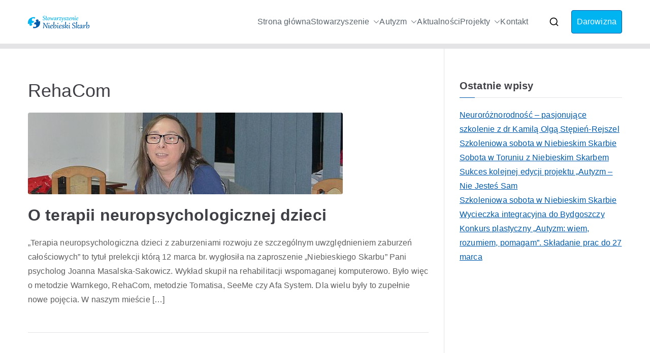

--- FILE ---
content_type: text/html; charset=UTF-8
request_url: https://niebieskiskarb.pl/tag/rehacom/
body_size: 14282
content:

<!doctype html>
		<html lang="pl-PL">
		
	<head>

				<meta charset="UTF-8">
		<meta name="viewport" content="width=device-width, initial-scale=1">
		<link rel="profile" href="http://gmpg.org/xfn/11">
		
		<meta name='robots' content='index, follow, max-image-preview:large, max-snippet:-1, max-video-preview:-1' />

	<!-- This site is optimized with the Yoast SEO plugin v26.8 - https://yoast.com/product/yoast-seo-wordpress/ -->
	<title>RehaCom - Stowarzyszenie Niebieski Skarb - Zaburzenia ze spektrum autyzmu</title>
	<link rel="canonical" href="https://niebieskiskarb.pl/tag/rehacom/" />
	<meta property="og:locale" content="pl_PL" />
	<meta property="og:type" content="article" />
	<meta property="og:title" content="RehaCom - Stowarzyszenie Niebieski Skarb - Zaburzenia ze spektrum autyzmu" />
	<meta property="og:url" content="https://niebieskiskarb.pl/tag/rehacom/" />
	<meta property="og:site_name" content="Stowarzyszenie Niebieski Skarb - Zaburzenia ze spektrum autyzmu" />
	<meta name="twitter:card" content="summary_large_image" />
	<script type="application/ld+json" class="yoast-schema-graph">{"@context":"https://schema.org","@graph":[{"@type":"CollectionPage","@id":"https://niebieskiskarb.pl/tag/rehacom/","url":"https://niebieskiskarb.pl/tag/rehacom/","name":"RehaCom - Stowarzyszenie Niebieski Skarb - Zaburzenia ze spektrum autyzmu","isPartOf":{"@id":"https://niebieskiskarb.pl/#website"},"primaryImageOfPage":{"@id":"https://niebieskiskarb.pl/tag/rehacom/#primaryimage"},"image":{"@id":"https://niebieskiskarb.pl/tag/rehacom/#primaryimage"},"thumbnailUrl":"https://niebieskiskarb.pl/wp-content/uploads/2014/03/prelekcja_terapia_neuropsychologiczna_Sakowicz_12_03_2014-620.jpg","breadcrumb":{"@id":"https://niebieskiskarb.pl/tag/rehacom/#breadcrumb"},"inLanguage":"pl-PL"},{"@type":"ImageObject","inLanguage":"pl-PL","@id":"https://niebieskiskarb.pl/tag/rehacom/#primaryimage","url":"https://niebieskiskarb.pl/wp-content/uploads/2014/03/prelekcja_terapia_neuropsychologiczna_Sakowicz_12_03_2014-620.jpg","contentUrl":"https://niebieskiskarb.pl/wp-content/uploads/2014/03/prelekcja_terapia_neuropsychologiczna_Sakowicz_12_03_2014-620.jpg","width":620,"height":161},{"@type":"BreadcrumbList","@id":"https://niebieskiskarb.pl/tag/rehacom/#breadcrumb","itemListElement":[{"@type":"ListItem","position":1,"name":"Strona główna","item":"https://niebieskiskarb.pl/"},{"@type":"ListItem","position":2,"name":"RehaCom"}]},{"@type":"WebSite","@id":"https://niebieskiskarb.pl/#website","url":"https://niebieskiskarb.pl/","name":"Stowarzyszenie Niebieski Skarb - Zaburzenia ze spektrum autyzmu","description":"Wspieramy osoby z zaburzeniami ze spektrum autyzmu oraz ich opiekunów.","publisher":{"@id":"https://niebieskiskarb.pl/#organization"},"potentialAction":[{"@type":"SearchAction","target":{"@type":"EntryPoint","urlTemplate":"https://niebieskiskarb.pl/?s={search_term_string}"},"query-input":{"@type":"PropertyValueSpecification","valueRequired":true,"valueName":"search_term_string"}}],"inLanguage":"pl-PL"},{"@type":"Organization","@id":"https://niebieskiskarb.pl/#organization","name":"Stowarzyszenie Niebieski Skarb","url":"https://niebieskiskarb.pl/","logo":{"@type":"ImageObject","inLanguage":"pl-PL","@id":"https://niebieskiskarb.pl/#/schema/logo/image/","url":"https://niebieskiskarb.pl/wp-content/uploads/2021/07/2021-niebieski-skarb-logo.png","contentUrl":"https://niebieskiskarb.pl/wp-content/uploads/2021/07/2021-niebieski-skarb-logo.png","width":121,"height":33,"caption":"Stowarzyszenie Niebieski Skarb"},"image":{"@id":"https://niebieskiskarb.pl/#/schema/logo/image/"},"sameAs":["https://www.facebook.com/niebieskiskarb"]}]}</script>
	<!-- / Yoast SEO plugin. -->


<link rel='dns-prefetch' href='//fonts.googleapis.com' />
<link rel="alternate" type="application/rss+xml" title="Stowarzyszenie Niebieski Skarb - Zaburzenia ze spektrum autyzmu &raquo; Kanał z wpisami" href="https://niebieskiskarb.pl/feed/" />
<link rel="alternate" type="application/rss+xml" title="Stowarzyszenie Niebieski Skarb - Zaburzenia ze spektrum autyzmu &raquo; Kanał z komentarzami" href="https://niebieskiskarb.pl/comments/feed/" />
<link rel="alternate" type="application/rss+xml" title="Stowarzyszenie Niebieski Skarb - Zaburzenia ze spektrum autyzmu &raquo; Kanał z wpisami otagowanymi jako RehaCom" href="https://niebieskiskarb.pl/tag/rehacom/feed/" />
<style id='wp-img-auto-sizes-contain-inline-css' type='text/css'>
img:is([sizes=auto i],[sizes^="auto," i]){contain-intrinsic-size:3000px 1500px}
/*# sourceURL=wp-img-auto-sizes-contain-inline-css */
</style>
<style id='wp-emoji-styles-inline-css' type='text/css'>

	img.wp-smiley, img.emoji {
		display: inline !important;
		border: none !important;
		box-shadow: none !important;
		height: 1em !important;
		width: 1em !important;
		margin: 0 0.07em !important;
		vertical-align: -0.1em !important;
		background: none !important;
		padding: 0 !important;
	}
/*# sourceURL=wp-emoji-styles-inline-css */
</style>
<link rel='stylesheet' id='wp-block-library-css' href='https://niebieskiskarb.pl/wp-includes/css/dist/block-library/style.min.css?ver=6.9' type='text/css' media='all' />
<style id='wp-block-library-theme-inline-css' type='text/css'>
.wp-block-audio :where(figcaption){color:#555;font-size:13px;text-align:center}.is-dark-theme .wp-block-audio :where(figcaption){color:#ffffffa6}.wp-block-audio{margin:0 0 1em}.wp-block-code{border:1px solid #ccc;border-radius:4px;font-family:Menlo,Consolas,monaco,monospace;padding:.8em 1em}.wp-block-embed :where(figcaption){color:#555;font-size:13px;text-align:center}.is-dark-theme .wp-block-embed :where(figcaption){color:#ffffffa6}.wp-block-embed{margin:0 0 1em}.blocks-gallery-caption{color:#555;font-size:13px;text-align:center}.is-dark-theme .blocks-gallery-caption{color:#ffffffa6}:root :where(.wp-block-image figcaption){color:#555;font-size:13px;text-align:center}.is-dark-theme :root :where(.wp-block-image figcaption){color:#ffffffa6}.wp-block-image{margin:0 0 1em}.wp-block-pullquote{border-bottom:4px solid;border-top:4px solid;color:currentColor;margin-bottom:1.75em}.wp-block-pullquote :where(cite),.wp-block-pullquote :where(footer),.wp-block-pullquote__citation{color:currentColor;font-size:.8125em;font-style:normal;text-transform:uppercase}.wp-block-quote{border-left:.25em solid;margin:0 0 1.75em;padding-left:1em}.wp-block-quote cite,.wp-block-quote footer{color:currentColor;font-size:.8125em;font-style:normal;position:relative}.wp-block-quote:where(.has-text-align-right){border-left:none;border-right:.25em solid;padding-left:0;padding-right:1em}.wp-block-quote:where(.has-text-align-center){border:none;padding-left:0}.wp-block-quote.is-large,.wp-block-quote.is-style-large,.wp-block-quote:where(.is-style-plain){border:none}.wp-block-search .wp-block-search__label{font-weight:700}.wp-block-search__button{border:1px solid #ccc;padding:.375em .625em}:where(.wp-block-group.has-background){padding:1.25em 2.375em}.wp-block-separator.has-css-opacity{opacity:.4}.wp-block-separator{border:none;border-bottom:2px solid;margin-left:auto;margin-right:auto}.wp-block-separator.has-alpha-channel-opacity{opacity:1}.wp-block-separator:not(.is-style-wide):not(.is-style-dots){width:100px}.wp-block-separator.has-background:not(.is-style-dots){border-bottom:none;height:1px}.wp-block-separator.has-background:not(.is-style-wide):not(.is-style-dots){height:2px}.wp-block-table{margin:0 0 1em}.wp-block-table td,.wp-block-table th{word-break:normal}.wp-block-table :where(figcaption){color:#555;font-size:13px;text-align:center}.is-dark-theme .wp-block-table :where(figcaption){color:#ffffffa6}.wp-block-video :where(figcaption){color:#555;font-size:13px;text-align:center}.is-dark-theme .wp-block-video :where(figcaption){color:#ffffffa6}.wp-block-video{margin:0 0 1em}:root :where(.wp-block-template-part.has-background){margin-bottom:0;margin-top:0;padding:1.25em 2.375em}
/*# sourceURL=/wp-includes/css/dist/block-library/theme.min.css */
</style>
<style id='global-styles-inline-css' type='text/css'>
:root{--wp--preset--aspect-ratio--square: 1;--wp--preset--aspect-ratio--4-3: 4/3;--wp--preset--aspect-ratio--3-4: 3/4;--wp--preset--aspect-ratio--3-2: 3/2;--wp--preset--aspect-ratio--2-3: 2/3;--wp--preset--aspect-ratio--16-9: 16/9;--wp--preset--aspect-ratio--9-16: 9/16;--wp--preset--color--black: #000000;--wp--preset--color--cyan-bluish-gray: #abb8c3;--wp--preset--color--white: #ffffff;--wp--preset--color--pale-pink: #f78da7;--wp--preset--color--vivid-red: #cf2e2e;--wp--preset--color--luminous-vivid-orange: #ff6900;--wp--preset--color--luminous-vivid-amber: #fcb900;--wp--preset--color--light-green-cyan: #7bdcb5;--wp--preset--color--vivid-green-cyan: #00d084;--wp--preset--color--pale-cyan-blue: #8ed1fc;--wp--preset--color--vivid-cyan-blue: #0693e3;--wp--preset--color--vivid-purple: #9b51e0;--wp--preset--gradient--vivid-cyan-blue-to-vivid-purple: linear-gradient(135deg,rgb(6,147,227) 0%,rgb(155,81,224) 100%);--wp--preset--gradient--light-green-cyan-to-vivid-green-cyan: linear-gradient(135deg,rgb(122,220,180) 0%,rgb(0,208,130) 100%);--wp--preset--gradient--luminous-vivid-amber-to-luminous-vivid-orange: linear-gradient(135deg,rgb(252,185,0) 0%,rgb(255,105,0) 100%);--wp--preset--gradient--luminous-vivid-orange-to-vivid-red: linear-gradient(135deg,rgb(255,105,0) 0%,rgb(207,46,46) 100%);--wp--preset--gradient--very-light-gray-to-cyan-bluish-gray: linear-gradient(135deg,rgb(238,238,238) 0%,rgb(169,184,195) 100%);--wp--preset--gradient--cool-to-warm-spectrum: linear-gradient(135deg,rgb(74,234,220) 0%,rgb(151,120,209) 20%,rgb(207,42,186) 40%,rgb(238,44,130) 60%,rgb(251,105,98) 80%,rgb(254,248,76) 100%);--wp--preset--gradient--blush-light-purple: linear-gradient(135deg,rgb(255,206,236) 0%,rgb(152,150,240) 100%);--wp--preset--gradient--blush-bordeaux: linear-gradient(135deg,rgb(254,205,165) 0%,rgb(254,45,45) 50%,rgb(107,0,62) 100%);--wp--preset--gradient--luminous-dusk: linear-gradient(135deg,rgb(255,203,112) 0%,rgb(199,81,192) 50%,rgb(65,88,208) 100%);--wp--preset--gradient--pale-ocean: linear-gradient(135deg,rgb(255,245,203) 0%,rgb(182,227,212) 50%,rgb(51,167,181) 100%);--wp--preset--gradient--electric-grass: linear-gradient(135deg,rgb(202,248,128) 0%,rgb(113,206,126) 100%);--wp--preset--gradient--midnight: linear-gradient(135deg,rgb(2,3,129) 0%,rgb(40,116,252) 100%);--wp--preset--font-size--small: 13px;--wp--preset--font-size--medium: 20px;--wp--preset--font-size--large: 36px;--wp--preset--font-size--x-large: 42px;--wp--preset--spacing--20: 0.44rem;--wp--preset--spacing--30: 0.67rem;--wp--preset--spacing--40: 1rem;--wp--preset--spacing--50: 1.5rem;--wp--preset--spacing--60: 2.25rem;--wp--preset--spacing--70: 3.38rem;--wp--preset--spacing--80: 5.06rem;--wp--preset--shadow--natural: 6px 6px 9px rgba(0, 0, 0, 0.2);--wp--preset--shadow--deep: 12px 12px 50px rgba(0, 0, 0, 0.4);--wp--preset--shadow--sharp: 6px 6px 0px rgba(0, 0, 0, 0.2);--wp--preset--shadow--outlined: 6px 6px 0px -3px rgb(255, 255, 255), 6px 6px rgb(0, 0, 0);--wp--preset--shadow--crisp: 6px 6px 0px rgb(0, 0, 0);}:root { --wp--style--global--content-size: 760px;--wp--style--global--wide-size: 1160px; }:where(body) { margin: 0; }.wp-site-blocks > .alignleft { float: left; margin-right: 2em; }.wp-site-blocks > .alignright { float: right; margin-left: 2em; }.wp-site-blocks > .aligncenter { justify-content: center; margin-left: auto; margin-right: auto; }:where(.wp-site-blocks) > * { margin-block-start: 24px; margin-block-end: 0; }:where(.wp-site-blocks) > :first-child { margin-block-start: 0; }:where(.wp-site-blocks) > :last-child { margin-block-end: 0; }:root { --wp--style--block-gap: 24px; }:root :where(.is-layout-flow) > :first-child{margin-block-start: 0;}:root :where(.is-layout-flow) > :last-child{margin-block-end: 0;}:root :where(.is-layout-flow) > *{margin-block-start: 24px;margin-block-end: 0;}:root :where(.is-layout-constrained) > :first-child{margin-block-start: 0;}:root :where(.is-layout-constrained) > :last-child{margin-block-end: 0;}:root :where(.is-layout-constrained) > *{margin-block-start: 24px;margin-block-end: 0;}:root :where(.is-layout-flex){gap: 24px;}:root :where(.is-layout-grid){gap: 24px;}.is-layout-flow > .alignleft{float: left;margin-inline-start: 0;margin-inline-end: 2em;}.is-layout-flow > .alignright{float: right;margin-inline-start: 2em;margin-inline-end: 0;}.is-layout-flow > .aligncenter{margin-left: auto !important;margin-right: auto !important;}.is-layout-constrained > .alignleft{float: left;margin-inline-start: 0;margin-inline-end: 2em;}.is-layout-constrained > .alignright{float: right;margin-inline-start: 2em;margin-inline-end: 0;}.is-layout-constrained > .aligncenter{margin-left: auto !important;margin-right: auto !important;}.is-layout-constrained > :where(:not(.alignleft):not(.alignright):not(.alignfull)){max-width: var(--wp--style--global--content-size);margin-left: auto !important;margin-right: auto !important;}.is-layout-constrained > .alignwide{max-width: var(--wp--style--global--wide-size);}body .is-layout-flex{display: flex;}.is-layout-flex{flex-wrap: wrap;align-items: center;}.is-layout-flex > :is(*, div){margin: 0;}body .is-layout-grid{display: grid;}.is-layout-grid > :is(*, div){margin: 0;}body{padding-top: 0px;padding-right: 0px;padding-bottom: 0px;padding-left: 0px;}a:where(:not(.wp-element-button)){text-decoration: underline;}:root :where(.wp-element-button, .wp-block-button__link){background-color: #32373c;border-width: 0;color: #fff;font-family: inherit;font-size: inherit;font-style: inherit;font-weight: inherit;letter-spacing: inherit;line-height: inherit;padding-top: calc(0.667em + 2px);padding-right: calc(1.333em + 2px);padding-bottom: calc(0.667em + 2px);padding-left: calc(1.333em + 2px);text-decoration: none;text-transform: inherit;}.has-black-color{color: var(--wp--preset--color--black) !important;}.has-cyan-bluish-gray-color{color: var(--wp--preset--color--cyan-bluish-gray) !important;}.has-white-color{color: var(--wp--preset--color--white) !important;}.has-pale-pink-color{color: var(--wp--preset--color--pale-pink) !important;}.has-vivid-red-color{color: var(--wp--preset--color--vivid-red) !important;}.has-luminous-vivid-orange-color{color: var(--wp--preset--color--luminous-vivid-orange) !important;}.has-luminous-vivid-amber-color{color: var(--wp--preset--color--luminous-vivid-amber) !important;}.has-light-green-cyan-color{color: var(--wp--preset--color--light-green-cyan) !important;}.has-vivid-green-cyan-color{color: var(--wp--preset--color--vivid-green-cyan) !important;}.has-pale-cyan-blue-color{color: var(--wp--preset--color--pale-cyan-blue) !important;}.has-vivid-cyan-blue-color{color: var(--wp--preset--color--vivid-cyan-blue) !important;}.has-vivid-purple-color{color: var(--wp--preset--color--vivid-purple) !important;}.has-black-background-color{background-color: var(--wp--preset--color--black) !important;}.has-cyan-bluish-gray-background-color{background-color: var(--wp--preset--color--cyan-bluish-gray) !important;}.has-white-background-color{background-color: var(--wp--preset--color--white) !important;}.has-pale-pink-background-color{background-color: var(--wp--preset--color--pale-pink) !important;}.has-vivid-red-background-color{background-color: var(--wp--preset--color--vivid-red) !important;}.has-luminous-vivid-orange-background-color{background-color: var(--wp--preset--color--luminous-vivid-orange) !important;}.has-luminous-vivid-amber-background-color{background-color: var(--wp--preset--color--luminous-vivid-amber) !important;}.has-light-green-cyan-background-color{background-color: var(--wp--preset--color--light-green-cyan) !important;}.has-vivid-green-cyan-background-color{background-color: var(--wp--preset--color--vivid-green-cyan) !important;}.has-pale-cyan-blue-background-color{background-color: var(--wp--preset--color--pale-cyan-blue) !important;}.has-vivid-cyan-blue-background-color{background-color: var(--wp--preset--color--vivid-cyan-blue) !important;}.has-vivid-purple-background-color{background-color: var(--wp--preset--color--vivid-purple) !important;}.has-black-border-color{border-color: var(--wp--preset--color--black) !important;}.has-cyan-bluish-gray-border-color{border-color: var(--wp--preset--color--cyan-bluish-gray) !important;}.has-white-border-color{border-color: var(--wp--preset--color--white) !important;}.has-pale-pink-border-color{border-color: var(--wp--preset--color--pale-pink) !important;}.has-vivid-red-border-color{border-color: var(--wp--preset--color--vivid-red) !important;}.has-luminous-vivid-orange-border-color{border-color: var(--wp--preset--color--luminous-vivid-orange) !important;}.has-luminous-vivid-amber-border-color{border-color: var(--wp--preset--color--luminous-vivid-amber) !important;}.has-light-green-cyan-border-color{border-color: var(--wp--preset--color--light-green-cyan) !important;}.has-vivid-green-cyan-border-color{border-color: var(--wp--preset--color--vivid-green-cyan) !important;}.has-pale-cyan-blue-border-color{border-color: var(--wp--preset--color--pale-cyan-blue) !important;}.has-vivid-cyan-blue-border-color{border-color: var(--wp--preset--color--vivid-cyan-blue) !important;}.has-vivid-purple-border-color{border-color: var(--wp--preset--color--vivid-purple) !important;}.has-vivid-cyan-blue-to-vivid-purple-gradient-background{background: var(--wp--preset--gradient--vivid-cyan-blue-to-vivid-purple) !important;}.has-light-green-cyan-to-vivid-green-cyan-gradient-background{background: var(--wp--preset--gradient--light-green-cyan-to-vivid-green-cyan) !important;}.has-luminous-vivid-amber-to-luminous-vivid-orange-gradient-background{background: var(--wp--preset--gradient--luminous-vivid-amber-to-luminous-vivid-orange) !important;}.has-luminous-vivid-orange-to-vivid-red-gradient-background{background: var(--wp--preset--gradient--luminous-vivid-orange-to-vivid-red) !important;}.has-very-light-gray-to-cyan-bluish-gray-gradient-background{background: var(--wp--preset--gradient--very-light-gray-to-cyan-bluish-gray) !important;}.has-cool-to-warm-spectrum-gradient-background{background: var(--wp--preset--gradient--cool-to-warm-spectrum) !important;}.has-blush-light-purple-gradient-background{background: var(--wp--preset--gradient--blush-light-purple) !important;}.has-blush-bordeaux-gradient-background{background: var(--wp--preset--gradient--blush-bordeaux) !important;}.has-luminous-dusk-gradient-background{background: var(--wp--preset--gradient--luminous-dusk) !important;}.has-pale-ocean-gradient-background{background: var(--wp--preset--gradient--pale-ocean) !important;}.has-electric-grass-gradient-background{background: var(--wp--preset--gradient--electric-grass) !important;}.has-midnight-gradient-background{background: var(--wp--preset--gradient--midnight) !important;}.has-small-font-size{font-size: var(--wp--preset--font-size--small) !important;}.has-medium-font-size{font-size: var(--wp--preset--font-size--medium) !important;}.has-large-font-size{font-size: var(--wp--preset--font-size--large) !important;}.has-x-large-font-size{font-size: var(--wp--preset--font-size--x-large) !important;}
:root :where(.wp-block-pullquote){font-size: 1.5em;line-height: 1.6;}
/*# sourceURL=global-styles-inline-css */
</style>
<link rel='stylesheet' id='dashicons-css' href='https://niebieskiskarb.pl/wp-includes/css/dashicons.min.css?ver=6.9' type='text/css' media='all' />
<link rel='stylesheet' id='everest-forms-general-css' href='https://niebieskiskarb.pl/wp-content/plugins/everest-forms/assets/css/everest-forms.css?ver=3.4.2.1' type='text/css' media='all' />
<link rel='stylesheet' id='jquery-intl-tel-input-css' href='https://niebieskiskarb.pl/wp-content/plugins/everest-forms/assets/css/intlTelInput.css?ver=3.4.2.1' type='text/css' media='all' />
<link rel='stylesheet' id='font-awesome-all-css' href='https://niebieskiskarb.pl/wp-content/themes/zakra/inc/customizer/customind/assets/fontawesome/v6/css/all.min.css?ver=6.2.4' type='text/css' media='all' />
<link rel='stylesheet' id='zakra_google_fonts-css' href='https://fonts.googleapis.com/css?family=-apple-system%2C+blinkmacsystemfont%2C+segoe+ui%2C+roboto%2C+oxygen-sans%2C+ubuntu%2C+cantarell%2C+helvetica+neue%2C+helvetica%2C+arial%2C+sans-serif%3A400&#038;ver=4.0.3' type='text/css' media='all' />
<link rel='stylesheet' id='zakra-style-css' href='https://niebieskiskarb.pl/wp-content/themes/zakra/style.css?ver=4.0.3' type='text/css' media='all' />
<style id='zakra-style-inline-css' type='text/css'>
.zak-header-builder .zak-header-buttons .zak-header-button .zak-button{background-color:#00b3f1;}.zak-header-builder .zak-header-buttons .zak-header-button .zak-button:hover{background-color:#005aab;}.zak-footer-builder .zak-footer-main-row ul li{border-bottom-width:0px;}:root{--top-grid-columns: 4;
			--main-grid-columns: 4;
			--bottom-grid-columns: 1;
			} .zak-footer-builder .zak-bottom-row{justify-items: center;} .zak-footer-builder .zak-footer-bottom-row .zak-footer-col{flex-direction: column;}.zak-footer-builder .zak-footer-main-row .zak-footer-col{flex-direction: column;}.zak-footer-builder .zak-footer-top-row .zak-footer-col{flex-direction: column;}.zak-footer-builder .zak-copyright{text-align: center;}.zak-footer-builder .zak-footer-nav{display: flex; justify-content: center;}.zak-footer-builder .zak-footer-nav-2{display: flex; justify-content: center;}.zak-footer-builder .zak-html-1{text-align: center;}.zak-footer-builder .zak-html-2{text-align: center;}.zak-footer-builder .footer-social-icons{text-align: ;}.zak-footer-builder .widget-footer-sidebar-1{text-align: ;}.zak-footer-builder .widget-footer-sidebar-2{text-align: ;}.zak-footer-builder .widget-footer-sidebar-3{text-align: ;}.zak-footer-builder .widget-footer-sidebar-4{text-align: ;}.zak-footer-builder .widget-footer-bar-col-1-sidebar{text-align: ;}.zak-footer-builder .widget-footer-bar-col-2-sidebar{text-align: ;} :root{--zakra-color-1: #eaf3fb;--zakra-color-2: #bfdcf3;--zakra-color-3: #94c4eb;--zakra-color-4: #6aace2;--zakra-color-5: #257bc1;--zakra-color-6: #1d6096;--zakra-color-7: #15446b;--zakra-color-8: #0c2941;--zakra-color-9: #040e16;}@media screen and (min-width: 768px) {.zak-primary{width:70%;}}a:hover, a:focus,
				.zak-primary-nav ul li:hover > a,
				.zak-primary-nav ul .current_page_item > a,
				.zak-entry-summary a,
				.zak-entry-meta a, .zak-post-content .zak-entry-footer a:hover,
				.pagebuilder-content a, .zak-style-2 .zak-entry-meta span,
				.zak-style-2 .zak-entry-meta a,
				.entry-title:hover a,
				.zak-breadcrumbs .trail-items a,
				.breadcrumbs .trail-items a,
				.entry-content a,
				.edit-link a,
				.zak-footer-bar a:hover,
				.widget li a,
				#comments .comment-content a,
				#comments .reply,
				button:hover,
				.zak-button:hover,
				.zak-entry-footer .edit-link a,
				.zak-header-action .yith-wcwl-items-count .yith-wcwl-icon span,
				.pagebuilder-content a, .zak-entry-footer a,
				.zak-header-buttons .zak-header-button--2 .zak-button,
				.zak-header-buttons .zak-header-button .zak-button:hover,
				.woocommerce-cart .coupon button.button{color:#005aab;}.zak-post-content .entry-button:hover .zak-icon,
				.zak-error-404 .zak-button:hover svg,
				.zak-style-2 .zak-entry-meta span .zak-icon,
				.entry-button .zak-icon{fill:#005aab;}blockquote, .wp-block-quote,
				button, input[type="button"],
				input[type="reset"],
				input[type="submit"],
				.wp-block-button .wp-block-button__link,
				blockquote.has-text-align-right, .wp-block-quote.has-text-align-right,
				button:hover,
				.wp-block-button .wp-block-button__link:hover,
				.zak-button:hover,
				.zak-header-buttons .zak-header-button .zak-button,
				.zak-header-buttons .zak-header-button.zak-header-button--2 .zak-button,
				.zak-header-buttons .zak-header-button .zak-button:hover,
				.woocommerce-cart .coupon button.button,
				.woocommerce-cart .actions > button.button{border-color:#005aab;}.zak-primary-nav.zak-layout-1-style-2 > ul > li.current_page_item > a::before,
				.zak-primary-nav.zak-layout-1-style-2 > ul a:hover::before,
				.zak-primary-nav.zak-layout-1-style-2 > ul > li.current-menu-item > a::before,
				.zak-primary-nav.zak-layout-1-style-3 > ul > li.current_page_item > a::before,
				.zak-primary-nav.zak-layout-1-style-3 > ul > li.current-menu-item > a::before,
				.zak-primary-nav.zak-layout-1-style-4 > ul > li.current_page_item > a::before,
				.zak-primary-nav.zak-layout-1-style-4 > ul > li.current-menu-item > a::before,
				.zak-scroll-to-top:hover, button, input[type="button"], input[type="reset"],
				input[type="submit"], .zak-header-buttons .zak-header-button--1 .zak-button,
				.wp-block-button .wp-block-button__link,
				.zak-menu-item-cart .cart-page-link .count,
				.widget .wp-block-heading::before,
				#comments .comments-title::before,
				#comments .comment-reply-title::before,
				.widget .widget-title::before,
				.zak-footer-builder .zak-footer-main-row .widget .wp-block-heading::before,
				.zak-footer-builder .zak-footer-top-row .widget .wp-block-heading::before,
				.zak-footer-builder .zak-footer-bottom-row .widget .wp-block-heading::before,
				.zak-footer-builder .zak-footer-main-row .widget .widget-title::before,
				.zak-footer-builder .zak-footer-top-row .widget .widget-title::before,
				.zak-footer-builder .zak-footer-bottom-row .widget .widget-title::before,
				.woocommerce-cart .actions .coupon button.button:hover,
				.woocommerce-cart .actions > button.button,
				.woocommerce-cart .actions > button.button:hover{background-color:#005aab;}button, input[type="button"],
				input[type="reset"],
				input[type="submit"],
				.wp-block-button .wp-block-button__link,
				.zak-button{border-color:#005aab;background-color:#005aab;}body, .woocommerce-ordering select{color:#5e5e5e;}h1, h2, h3, h4, h5, h6{font-family:-apple-system, blinkmacsystemfont, segoe ui, roboto, oxygen-sans, ubuntu, cantarell, helvetica neue, helvetica, arial, sans-serif;font-weight:400;line-height:1.3;}h1{font-weight:500;font-size:3.6rem;line-height:1.3;}h2{font-weight:500;font-size:3.24rem;line-height:1.3;}h3{font-weight:500;font-size:2.88rem;line-height:1.3;}h4{font-weight:500;font-size:2.52rem;line-height:1.3;}h5{font-weight:500;font-size:1.89072rem;line-height:1.3;}h6{font-weight:500;font-size:1.62rem;line-height:1.3;}button{border-radius:3px;} input[type="button"]{border-radius:3px;} input[type="reset"]{border-radius:3px;} input[type="submit"]{border-radius:3px;} #infinite-handle span{border-radius:3px;} .wp-block-button .wp-block-button__link{border-radius:3px;}.site-title{color:#blank;}.zak-header .zak-top-bar{background-color:#ffffff;background-size:contain;}.zak-header .zak-main-header{background-color:#ffffff;background-size:contain;}.zak-header{border-bottom-width:10px;} .zak-header-sticky-wrapper .sticky-header{border-bottom-width:10px;}.zak-header-buttons .zak-header-button.zak-header-button--1 .zak-button{background-color:#00b3f1;}.zak-header-buttons .zak-header-button.zak-header-button--1 .zak-button:hover{background-color:#005aab;}.zak-primary-nav ul li > a, .zak-main-nav.zak-primary-nav ul.zak-primary-menu > li > a, .zak-primary-nav.zak-menu-item--layout-2 > ul > li > a{color:#5c666f;}.zak-primary-nav ul li > a .zak-icon, zak-main-nav.zak-primary-nav ul.zak-primary-menu li .zak-icon, .zak-primary-nav.zak-menu-item--layout-2 > ul > li > .zak-icon{fill:#5c666f;}.zak-primary-nav ul li:not(.current-menu-item):hover > a, .zak-primary-nav.zak-menu-item--layout-2 > ul > li:not(.current-menu-item):hover > a, .zak-primary-nav ul li:not(.current-menu-item):hover > a, .zak-main-nav.zak-primary-nav ul.zak-primary-menu li:not(.current-menu-item):hover > a{color:#73abe6;}.zak-primary-nav ul li:hover > .zak-icon, .zak-primary-nav.zak-menu-item--layout-2 > ul > li:hover > .zak-icon{fill:#73abe6;}.zak-primary-nav.zak-layout-1-style-2 > ul li a:hover::before{background-color:#73abe6;}.has-page-header .zak-page-header{padding-top:60px;padding-right:0px;padding-bottom:60px;padding-left:0px;}.zak-page-header, .zak-container--separate .zak-page-header{background-color:#f8fbfd;background-position:center center;background-size:contain;}.zak-page-header .zak-page-title, .zakra-single-article .zak-entry-header .entry-title{font-size:36px;line-height:1.4;}@media(max-width:600px){.zak-page-header .zak-page-title, .zakra-single-article .zak-entry-header .entry-title{line-height:1.2;}}.zak-footer-cols{background-color:#fcfcfc;}.zak-footer .zak-footer-cols, .zak-footer .zak-footer-cols p{color:#000000;}.zak-footer .zak-footer-cols a, .zak-footer-col .widget ul a{color:#1e73be;}.zak-footer-cols{border-top-width:0px;}.zak-footer-cols ul li{border-bottom-width:0px;}.zak-footer-bar{background-color:#fcfcfc;}.zak-footer-bar{color:#000000;}.zak-footer-bar a{color:#1e73be;}
/*# sourceURL=zakra-style-inline-css */
</style>
<link rel='stylesheet' id='elementor-frontend-css' href='https://niebieskiskarb.pl/wp-content/plugins/elementor/assets/css/frontend.min.css?ver=3.34.3' type='text/css' media='all' />
<link rel='stylesheet' id='eael-general-css' href='https://niebieskiskarb.pl/wp-content/plugins/essential-addons-for-elementor-lite/assets/front-end/css/view/general.min.css?ver=6.5.9' type='text/css' media='all' />
<script type="text/javascript" src="https://niebieskiskarb.pl/wp-includes/js/jquery/jquery.min.js?ver=3.7.1" id="jquery-core-js"></script>
<script type="text/javascript" src="https://niebieskiskarb.pl/wp-includes/js/jquery/jquery-migrate.min.js?ver=3.4.1" id="jquery-migrate-js"></script>
<link rel="https://api.w.org/" href="https://niebieskiskarb.pl/wp-json/" /><link rel="alternate" title="JSON" type="application/json" href="https://niebieskiskarb.pl/wp-json/wp/v2/tags/26" /><link rel="EditURI" type="application/rsd+xml" title="RSD" href="https://niebieskiskarb.pl/xmlrpc.php?rsd" />
<meta name="generator" content="WordPress 6.9" />
<meta name="generator" content="Everest Forms 3.4.2.1" />
<meta name="generator" content="Elementor 3.34.3; features: additional_custom_breakpoints; settings: css_print_method-external, google_font-enabled, font_display-auto">
			<style>
				.e-con.e-parent:nth-of-type(n+4):not(.e-lazyloaded):not(.e-no-lazyload),
				.e-con.e-parent:nth-of-type(n+4):not(.e-lazyloaded):not(.e-no-lazyload) * {
					background-image: none !important;
				}
				@media screen and (max-height: 1024px) {
					.e-con.e-parent:nth-of-type(n+3):not(.e-lazyloaded):not(.e-no-lazyload),
					.e-con.e-parent:nth-of-type(n+3):not(.e-lazyloaded):not(.e-no-lazyload) * {
						background-image: none !important;
					}
				}
				@media screen and (max-height: 640px) {
					.e-con.e-parent:nth-of-type(n+2):not(.e-lazyloaded):not(.e-no-lazyload),
					.e-con.e-parent:nth-of-type(n+2):not(.e-lazyloaded):not(.e-no-lazyload) * {
						background-image: none !important;
					}
				}
			</style>
			
		<style type="text/css">
			            .site-title {
                position: absolute;
                clip: rect(1px, 1px, 1px, 1px);
            }

			
			            .site-description {
                position: absolute;
                clip: rect(1px, 1px, 1px, 1px);
            }

					</style>

				<style type="text/css" id="wp-custom-css">
			[base64]		</style>
		
	</head>

<body class="archive tag tag-rehacom tag-26 wp-custom-logo wp-theme-zakra everest-forms-no-js hfeed zak-site-layout--right zak-container--wide zak-content-area--bordered elementor-default elementor-kit-5579">


		<div id="page" class="zak-site">
				<a class="skip-link screen-reader-text" href="#zak-content">Przejdź do treści</a>
		
		<header id="zak-masthead" class="zak-header zak-layout-1 zak-layout-1-style-1">
		
			
					<div class="zak-main-header">
			<div class="zak-container">
				<div class="zak-row">
		
	<div class="zak-header-col zak-header-col--1">

		
<div class="site-branding">
	<a href="https://niebieskiskarb.pl/" class="custom-logo-link" rel="home"><img width="121" height="33" src="https://niebieskiskarb.pl/wp-content/uploads/2021/07/2021-niebieski-skarb-logo.png" class="custom-logo" alt="Stowarzyszenie Niebieski Skarb &#8211; Zaburzenia ze spektrum autyzmu" decoding="async" /></a>	<div class="site-info-wrap">
		
		<p class="site-title ">
		<a href="https://niebieskiskarb.pl/" rel="home">Stowarzyszenie Niebieski Skarb &#8211; Zaburzenia ze spektrum autyzmu</a>
	</p>


				<p class="site-description ">Wspieramy osoby z zaburzeniami ze spektrum autyzmu oraz ich opiekunów.</p>
		</div>
</div><!-- .site-branding -->

	</div> <!-- /.zak-header__block--one -->

	<div class="zak-header-col zak-header-col--2">

					
<nav id="zak-primary-nav" class="zak-main-nav main-navigation zak-primary-nav zak-layout-1 zak-layout-1-style-1">
	<ul id="zak-primary-menu" class="zak-primary-menu"><li id="menu-item-5615" class="menu-item menu-item-type-post_type menu-item-object-page menu-item-home menu-item-5615"><a href="https://niebieskiskarb.pl/">Strona główna</a></li>
<li id="menu-item-5626" class="menu-item menu-item-type-custom menu-item-object-custom menu-item-has-children menu-item-5626"><a href="#">Stowarzyszenie<span role="button" tabindex="0" class="zak-submenu-toggle" onkeypress=""><svg class="zak-icon zak-dropdown-icon" xmlns="http://www.w3.org/2000/svg" xml:space="preserve" viewBox="0 0 24 24"><path d="M12 17.5c-.3 0-.5-.1-.7-.3l-9-9c-.4-.4-.4-1 0-1.4s1-.4 1.4 0l8.3 8.3 8.3-8.3c.4-.4 1-.4 1.4 0s.4 1 0 1.4l-9 9c-.2.2-.4.3-.7.3z"/></svg></span></a>
<ul class="sub-menu">
	<li id="menu-item-5627" class="menu-item menu-item-type-post_type menu-item-object-page menu-item-5627"><a href="https://niebieskiskarb.pl/wsparcie/">Wspieraj</a></li>
	<li id="menu-item-5628" class="menu-item menu-item-type-post_type menu-item-object-page menu-item-5628"><a href="https://niebieskiskarb.pl/cele/">Cele</a></li>
	<li id="menu-item-5629" class="menu-item menu-item-type-post_type menu-item-object-page menu-item-5629"><a href="https://niebieskiskarb.pl/zarzad/">Zarząd</a></li>
	<li id="menu-item-5630" class="menu-item menu-item-type-post_type menu-item-object-page menu-item-5630"><a href="https://niebieskiskarb.pl/statut/">Statut</a></li>
	<li id="menu-item-5631" class="menu-item menu-item-type-post_type menu-item-object-page menu-item-5631"><a href="https://niebieskiskarb.pl/dolacz-do-nas/">Dołącz do nas</a></li>
	<li id="menu-item-5632" class="menu-item menu-item-type-post_type menu-item-object-page menu-item-5632"><a href="https://niebieskiskarb.pl/sprawozdania/">Sprawozdania</a></li>
	<li id="menu-item-5791" class="menu-item menu-item-type-post_type menu-item-object-page menu-item-5791"><a href="https://niebieskiskarb.pl/sprawozdania-opp/">Sprawozdania OPP</a></li>
	<li id="menu-item-5633" class="menu-item menu-item-type-post_type menu-item-object-page menu-item-5633"><a href="https://niebieskiskarb.pl/media-o-nas/">Media o nas</a></li>
	<li id="menu-item-5634" class="menu-item menu-item-type-post_type menu-item-object-page menu-item-5634"><a href="https://niebieskiskarb.pl/do-pobrania/">Do pobrania</a></li>
</ul>
</li>
<li id="menu-item-5635" class="menu-item menu-item-type-custom menu-item-object-custom menu-item-has-children menu-item-5635"><a href="#">Autyzm<span role="button" tabindex="0" class="zak-submenu-toggle" onkeypress=""><svg class="zak-icon zak-dropdown-icon" xmlns="http://www.w3.org/2000/svg" xml:space="preserve" viewBox="0 0 24 24"><path d="M12 17.5c-.3 0-.5-.1-.7-.3l-9-9c-.4-.4-.4-1 0-1.4s1-.4 1.4 0l8.3 8.3 8.3-8.3c.4-.4 1-.4 1.4 0s.4 1 0 1.4l-9 9c-.2.2-.4.3-.7.3z"/></svg></span></a>
<ul class="sub-menu">
	<li id="menu-item-5636" class="menu-item menu-item-type-post_type menu-item-object-page menu-item-5636"><a href="https://niebieskiskarb.pl/czym-jest-autyzm/">Czym jest autyzm?</a></li>
	<li id="menu-item-5637" class="menu-item menu-item-type-post_type menu-item-object-page menu-item-5637"><a href="https://niebieskiskarb.pl/objawy/">Objawy</a></li>
	<li id="menu-item-5638" class="menu-item menu-item-type-post_type menu-item-object-page menu-item-5638"><a href="https://niebieskiskarb.pl/diagnoza/">Diagnoza</a></li>
	<li id="menu-item-5639" class="menu-item menu-item-type-post_type menu-item-object-page menu-item-5639"><a href="https://niebieskiskarb.pl/co-po-diagnozie/">Co po diagnozie?</a></li>
	<li id="menu-item-5640" class="menu-item menu-item-type-post_type menu-item-object-page menu-item-5640"><a href="https://niebieskiskarb.pl/zespol-aspergera/">Zespół Aspergera</a></li>
	<li id="menu-item-5641" class="menu-item menu-item-type-post_type menu-item-object-page menu-item-5641"><a href="https://niebieskiskarb.pl/tu-znajdziesz-pomoc/">Tu znajdziesz pomoc</a></li>
	<li id="menu-item-5642" class="menu-item menu-item-type-post_type menu-item-object-page menu-item-5642"><a href="https://niebieskiskarb.pl/pdf-autyzm-apteczka-pierwszej-pomocy/">PDF – „Autyzm Apteczka Pierwszej Pomocy”</a></li>
	<li id="menu-item-5643" class="menu-item menu-item-type-post_type menu-item-object-page menu-item-5643"><a href="https://niebieskiskarb.pl/literatura/">Literatura</a></li>
</ul>
</li>
<li id="menu-item-5681" class="menu-item menu-item-type-post_type menu-item-object-page current_page_parent menu-item-5681"><a href="https://niebieskiskarb.pl/aktualnosci/">Aktualności</a></li>
<li id="menu-item-5645" class="menu-item menu-item-type-custom menu-item-object-custom menu-item-has-children menu-item-5645"><a href="#">Projekty<span role="button" tabindex="0" class="zak-submenu-toggle" onkeypress=""><svg class="zak-icon zak-dropdown-icon" xmlns="http://www.w3.org/2000/svg" xml:space="preserve" viewBox="0 0 24 24"><path d="M12 17.5c-.3 0-.5-.1-.7-.3l-9-9c-.4-.4-.4-1 0-1.4s1-.4 1.4 0l8.3 8.3 8.3-8.3c.4-.4 1-.4 1.4 0s.4 1 0 1.4l-9 9c-.2.2-.4.3-.7.3z"/></svg></span></a>
<ul class="sub-menu">
	<li id="menu-item-5646" class="menu-item menu-item-type-post_type menu-item-object-page menu-item-5646"><a href="https://niebieskiskarb.pl/zbieramy-plastikowe-nakretki/">Zbieramy plastikowe nakrętki [MAPA MIEJSC]</a></li>
	<li id="menu-item-5647" class="menu-item menu-item-type-custom menu-item-object-custom menu-item-5647"><a href="http://www.niebiescybohaterowie.pl/">Niebiescy Bohaterowie</a></li>
</ul>
</li>
<li id="menu-item-5648" class="menu-item menu-item-type-post_type menu-item-object-page menu-item-5648"><a href="https://niebieskiskarb.pl/kontakt/">Kontakt</a></li>
</ul></nav><!-- #zak-primary-nav -->


	<div class="zak-header-actions zak-header-actions--desktop">

		<div class="zak-header-action zak-header-search">
	<a href="#" class="zak-header-search__toggle">
			<svg class="zak-icon zakra-icon--magnifying-glass" xmlns="http://www.w3.org/2000/svg" viewBox="0 0 24 24"><path d="M21 22c-.3 0-.5-.1-.7-.3L16.6 18c-1.5 1.2-3.5 2-5.6 2-5 0-9-4-9-9s4-9 9-9 9 4 9 9c0 2.1-.7 4.1-2 5.6l3.7 3.7c.4.4.4 1 0 1.4-.2.2-.4.3-.7.3zM11 4c-3.9 0-7 3.1-7 7s3.1 7 7 7c1.9 0 3.6-.8 4.9-2 0 0 0-.1.1-.1s0 0 .1-.1c1.2-1.3 2-3 2-4.9C18 7.1 14.9 4 11 4z" /></svg>	</a>
			
<div class="zak-search-container">
<form role="search" method="get" class="zak-search-form" action="https://niebieskiskarb.pl/">
	<label class="zak-search-field-label">
		<div class="zak-icon--search">

			<svg class="zak-icon zakra-icon--magnifying-glass" xmlns="http://www.w3.org/2000/svg" viewBox="0 0 24 24"><path d="M21 22c-.3 0-.5-.1-.7-.3L16.6 18c-1.5 1.2-3.5 2-5.6 2-5 0-9-4-9-9s4-9 9-9 9 4 9 9c0 2.1-.7 4.1-2 5.6l3.7 3.7c.4.4.4 1 0 1.4-.2.2-.4.3-.7.3zM11 4c-3.9 0-7 3.1-7 7s3.1 7 7 7c1.9 0 3.6-.8 4.9-2 0 0 0-.1.1-.1s0 0 .1-.1c1.2-1.3 2-3 2-4.9C18 7.1 14.9 4 11 4z" /></svg>
		</div>

		<span class="screen-reader-text">Search for:</span>

		<input type="search"
				class="zak-search-field"
				placeholder="Type &amp; hit Enter &hellip;"
				value=""
				name="s"
				title="Search for:"
		>
	</label>

	<input type="submit" class="zak-search-submit"
			value="Search" />

	</form>
<button class="zak-icon--close" role="button">
</button>
</div>
</div>
			
			</div> <!-- #zak-header-actions -->

		<div class="zak-header-buttons zak-header-buttons--desktop">
		
		<div class="zak-header-button zak-header-button--1">
			<a class="zak-button" href="http://niebieskiskarb.pl/nowa/wsparcie/"
							   class="">

				Darowizna			</a>
		</div>

			
	</div> <!-- /.zak-header-buttons -->
	

<div class="zak-toggle-menu "

	>

	
	<button class="zak-menu-toggle"
			aria-label="Menu główne" >

		<svg class="zak-icon zakra-icon--magnifying-glass-bars" xmlns="http://www.w3.org/2000/svg" viewBox="0 0 24 24"><path d="M17 20H3a1 1 0 0 1 0-2h14a1 1 0 0 1 0 2Zm4-2a1 1 0 0 1-.71-.29L18 15.4a6.29 6.29 0 0 1-10-5A6.43 6.43 0 0 1 14.3 4a6.31 6.31 0 0 1 6.3 6.3 6.22 6.22 0 0 1-1.2 3.7l2.31 2.3a1 1 0 0 1 0 1.42A1 1 0 0 1 21 18ZM14.3 6a4.41 4.41 0 0 0-4.3 4.4 4.25 4.25 0 0 0 4.3 4.2 4.36 4.36 0 0 0 4.3-4.3A4.36 4.36 0 0 0 14.3 6ZM6 14H3a1 1 0 0 1 0-2h3a1 1 0 0 1 0 2Zm0-6H3a1 1 0 0 1 0-2h3a1 1 0 0 1 0 2Z" /></svg>
	</button> <!-- /.zak-menu-toggle -->

	<nav id="zak-mobile-nav" class="zak-main-nav zak-mobile-nav"

		>

		<div class="zak-mobile-nav__header">
							
<div class="zak-search-container">
<form role="search" method="get" class="zak-search-form" action="https://niebieskiskarb.pl/">
	<label class="zak-search-field-label">
		<div class="zak-icon--search">

			<svg class="zak-icon zakra-icon--magnifying-glass" xmlns="http://www.w3.org/2000/svg" viewBox="0 0 24 24"><path d="M21 22c-.3 0-.5-.1-.7-.3L16.6 18c-1.5 1.2-3.5 2-5.6 2-5 0-9-4-9-9s4-9 9-9 9 4 9 9c0 2.1-.7 4.1-2 5.6l3.7 3.7c.4.4.4 1 0 1.4-.2.2-.4.3-.7.3zM11 4c-3.9 0-7 3.1-7 7s3.1 7 7 7c1.9 0 3.6-.8 4.9-2 0 0 0-.1.1-.1s0 0 .1-.1c1.2-1.3 2-3 2-4.9C18 7.1 14.9 4 11 4z" /></svg>
		</div>

		<span class="screen-reader-text">Search for:</span>

		<input type="search"
				class="zak-search-field"
				placeholder="Type &amp; hit Enter &hellip;"
				value=""
				name="s"
				title="Search for:"
		>
	</label>

	<input type="submit" class="zak-search-submit"
			value="Search" />

	</form>
<button class="zak-icon--close" role="button">
</button>
</div>
			
			<!-- Mobile nav close icon. -->
			<button id="zak-mobile-nav-close" class="zak-mobile-nav-close" aria-label="Close Button">
				<svg class="zak-icon zakra-icon--x-mark" xmlns="http://www.w3.org/2000/svg" viewBox="0 0 24 24"><path d="m14 12 7.6-7.6c.6-.6.6-1.5 0-2-.6-.6-1.5-.6-2 0L12 10 4.4 2.4c-.6-.6-1.5-.6-2 0s-.6 1.5 0 2L10 12l-7.6 7.6c-.6.6-.6 1.5 0 2 .3.3.6.4 1 .4s.7-.1 1-.4L12 14l7.6 7.6c.3.3.6.4 1 .4s.7-.1 1-.4c.6-.6.6-1.5 0-2L14 12z" /></svg>			</button>
		</div> <!-- /.zak-mobile-nav__header -->

		<ul id="zak-mobile-menu" class="zak-mobile-menu"><li class="menu-item menu-item-type-post_type menu-item-object-page menu-item-home menu-item-5615"><a href="https://niebieskiskarb.pl/">Strona główna</a></li>
<li class="menu-item menu-item-type-custom menu-item-object-custom menu-item-has-children menu-item-5626"><a href="#">Stowarzyszenie</a><span role="button" tabindex="0" class="zak-submenu-toggle" onkeypress=""><svg class="zak-icon zak-dropdown-icon" xmlns="http://www.w3.org/2000/svg" xml:space="preserve" viewBox="0 0 24 24"><path d="M12 17.5c-.3 0-.5-.1-.7-.3l-9-9c-.4-.4-.4-1 0-1.4s1-.4 1.4 0l8.3 8.3 8.3-8.3c.4-.4 1-.4 1.4 0s.4 1 0 1.4l-9 9c-.2.2-.4.3-.7.3z"/></svg></span>
<ul class="sub-menu">
	<li class="menu-item menu-item-type-post_type menu-item-object-page menu-item-5627"><a href="https://niebieskiskarb.pl/wsparcie/">Wspieraj</a></li>
	<li class="menu-item menu-item-type-post_type menu-item-object-page menu-item-5628"><a href="https://niebieskiskarb.pl/cele/">Cele</a></li>
	<li class="menu-item menu-item-type-post_type menu-item-object-page menu-item-5629"><a href="https://niebieskiskarb.pl/zarzad/">Zarząd</a></li>
	<li class="menu-item menu-item-type-post_type menu-item-object-page menu-item-5630"><a href="https://niebieskiskarb.pl/statut/">Statut</a></li>
	<li class="menu-item menu-item-type-post_type menu-item-object-page menu-item-5631"><a href="https://niebieskiskarb.pl/dolacz-do-nas/">Dołącz do nas</a></li>
	<li class="menu-item menu-item-type-post_type menu-item-object-page menu-item-5632"><a href="https://niebieskiskarb.pl/sprawozdania/">Sprawozdania</a></li>
	<li class="menu-item menu-item-type-post_type menu-item-object-page menu-item-5791"><a href="https://niebieskiskarb.pl/sprawozdania-opp/">Sprawozdania OPP</a></li>
	<li class="menu-item menu-item-type-post_type menu-item-object-page menu-item-5633"><a href="https://niebieskiskarb.pl/media-o-nas/">Media o nas</a></li>
	<li class="menu-item menu-item-type-post_type menu-item-object-page menu-item-5634"><a href="https://niebieskiskarb.pl/do-pobrania/">Do pobrania</a></li>
</ul>
</li>
<li class="menu-item menu-item-type-custom menu-item-object-custom menu-item-has-children menu-item-5635"><a href="#">Autyzm</a><span role="button" tabindex="0" class="zak-submenu-toggle" onkeypress=""><svg class="zak-icon zak-dropdown-icon" xmlns="http://www.w3.org/2000/svg" xml:space="preserve" viewBox="0 0 24 24"><path d="M12 17.5c-.3 0-.5-.1-.7-.3l-9-9c-.4-.4-.4-1 0-1.4s1-.4 1.4 0l8.3 8.3 8.3-8.3c.4-.4 1-.4 1.4 0s.4 1 0 1.4l-9 9c-.2.2-.4.3-.7.3z"/></svg></span>
<ul class="sub-menu">
	<li class="menu-item menu-item-type-post_type menu-item-object-page menu-item-5636"><a href="https://niebieskiskarb.pl/czym-jest-autyzm/">Czym jest autyzm?</a></li>
	<li class="menu-item menu-item-type-post_type menu-item-object-page menu-item-5637"><a href="https://niebieskiskarb.pl/objawy/">Objawy</a></li>
	<li class="menu-item menu-item-type-post_type menu-item-object-page menu-item-5638"><a href="https://niebieskiskarb.pl/diagnoza/">Diagnoza</a></li>
	<li class="menu-item menu-item-type-post_type menu-item-object-page menu-item-5639"><a href="https://niebieskiskarb.pl/co-po-diagnozie/">Co po diagnozie?</a></li>
	<li class="menu-item menu-item-type-post_type menu-item-object-page menu-item-5640"><a href="https://niebieskiskarb.pl/zespol-aspergera/">Zespół Aspergera</a></li>
	<li class="menu-item menu-item-type-post_type menu-item-object-page menu-item-5641"><a href="https://niebieskiskarb.pl/tu-znajdziesz-pomoc/">Tu znajdziesz pomoc</a></li>
	<li class="menu-item menu-item-type-post_type menu-item-object-page menu-item-5642"><a href="https://niebieskiskarb.pl/pdf-autyzm-apteczka-pierwszej-pomocy/">PDF – „Autyzm Apteczka Pierwszej Pomocy”</a></li>
	<li class="menu-item menu-item-type-post_type menu-item-object-page menu-item-5643"><a href="https://niebieskiskarb.pl/literatura/">Literatura</a></li>
</ul>
</li>
<li class="menu-item menu-item-type-post_type menu-item-object-page current_page_parent menu-item-5681"><a href="https://niebieskiskarb.pl/aktualnosci/">Aktualności</a></li>
<li class="menu-item menu-item-type-custom menu-item-object-custom menu-item-has-children menu-item-5645"><a href="#">Projekty</a><span role="button" tabindex="0" class="zak-submenu-toggle" onkeypress=""><svg class="zak-icon zak-dropdown-icon" xmlns="http://www.w3.org/2000/svg" xml:space="preserve" viewBox="0 0 24 24"><path d="M12 17.5c-.3 0-.5-.1-.7-.3l-9-9c-.4-.4-.4-1 0-1.4s1-.4 1.4 0l8.3 8.3 8.3-8.3c.4-.4 1-.4 1.4 0s.4 1 0 1.4l-9 9c-.2.2-.4.3-.7.3z"/></svg></span>
<ul class="sub-menu">
	<li class="menu-item menu-item-type-post_type menu-item-object-page menu-item-5646"><a href="https://niebieskiskarb.pl/zbieramy-plastikowe-nakretki/">Zbieramy plastikowe nakrętki [MAPA MIEJSC]</a></li>
	<li class="menu-item menu-item-type-custom menu-item-object-custom menu-item-5647"><a href="http://www.niebiescybohaterowie.pl/">Niebiescy Bohaterowie</a></li>
</ul>
</li>
<li class="menu-item menu-item-type-post_type menu-item-object-page menu-item-5648"><a href="https://niebieskiskarb.pl/kontakt/">Kontakt</a></li>
</ul>
			<div class="zak-mobile-menu-label">
							</div>

		
	</nav> <!-- /#zak-mobile-nav-->

</div> <!-- /.zak-toggle-menu -->

				</div> <!-- /.zak-header__block-two -->

				</div> <!-- /.zak-row -->
			</div> <!-- /.zak-container -->
		</div> <!-- /.zak-main-header -->
		
				</header><!-- #zak-masthead -->
		

		<div id="zak-content" class="zak-content">
					<div class="zak-container">
				<div class="zak-row">
		
	<main id="zak-primary" class="zak-primary">
		
				<div class="zak-page-header__title">
			<h1 class="zak-page-title">

				RehaCom
			</h1>

		</div>
		
			<div class="zak-posts">

				
<article id="post-467" class="zak-style-1 post-467 post type-post status-publish format-standard has-post-thumbnail hentry category-aktualnosci tag-joanna-masalska-sakowicz tag-rehacom tag-seeme tag-tomatis tag-warnkego zak-post">

	
		<div class="zak-entry-thumbnail">

			
				<a class="zak-entry-thumbnail__link" href="https://niebieskiskarb.pl/467/o-terapii-neuropsychologicznej-dzieci/" aria-hidden="true">
					<img fetchpriority="high" width="620" height="161" src="https://niebieskiskarb.pl/wp-content/uploads/2014/03/prelekcja_terapia_neuropsychologiczna_Sakowicz_12_03_2014-620.jpg" class="attachment-post-thumbnail size-post-thumbnail wp-post-image" alt="O terapii neuropsychologicznej dzieci" decoding="async" srcset="https://niebieskiskarb.pl/wp-content/uploads/2014/03/prelekcja_terapia_neuropsychologiczna_Sakowicz_12_03_2014-620.jpg 620w, https://niebieskiskarb.pl/wp-content/uploads/2014/03/prelekcja_terapia_neuropsychologiczna_Sakowicz_12_03_2014-620-300x77.jpg 300w" sizes="(max-width: 620px) 100vw, 620px" />				</a>
			
		</div><!-- .zak-entry-thumbnail -->
		<div class="zak-post-content">
	<header class="zak-entry-header">
		<h2 class="entry-title"><a href="https://niebieskiskarb.pl/467/o-terapii-neuropsychologicznej-dzieci/" rel="bookmark">O terapii neuropsychologicznej dzieci</a></h2>	</header> <!-- .zak-entry-header -->

<div class="zak-entry-summary">
		<p>„Terapia neuropsychologiczna dzieci z zaburzeniami rozwoju ze szczególnym uwzględnieniem zaburzeń całościowych” to tytuł prelekcji którą 12 marca br. wygłosiła na zaproszenie „Niebieskiego Skarbu” Pani psycholog Joanna Masalska-Sakowicz. Wykład skupił na rehabilitacji wspomaganej komputerowo. Było więc o metodzie Warnkego, RehaCom, metodzie Tomatisa, SeeMe czy Afa System. Dla wielu były to zupełnie nowe pojęcia. W naszym mieście [&hellip;]</p>

</div><!-- .zak-entry-summary -->

</div>

</article><!-- #post-467 -->

			</div> <!-- /.zak-posts -->

			
			</main> <!-- /.zak-primary -->


<aside id="zak-secondary" class="zak-secondary ">
		
		<section id="recent-posts-5" class="widget widget-sidebar-right widget_recent_entries">
		<h2 class="widget-title">Ostatnie wpisy</h2>
		<ul>
											<li>
					<a href="https://niebieskiskarb.pl/5968/neuroroznorodnosc-pasjonujace-szkolenie-z-dr-kamila-olga-stepien-rejszel/">Neuroróżnorodność – pasjonujące szkolenie z dr Kamilą Olgą Stępień-Rejszel</a>
									</li>
											<li>
					<a href="https://niebieskiskarb.pl/5965/szkoleniowa-sobota-w-niebieskim-skarbie-2/">Szkoleniowa sobota w Niebieskim Skarbie</a>
									</li>
											<li>
					<a href="https://niebieskiskarb.pl/5962/sobota-w-toruniu-z-niebieskim-skarbem/">Sobota w Toruniu z Niebieskim Skarbem</a>
									</li>
											<li>
					<a href="https://niebieskiskarb.pl/5938/sukces-kolejnej-edycji-projektu-autyzm-nie-jestes-sam/">Sukces kolejnej edycji projektu „Autyzm – Nie Jesteś Sam</a>
									</li>
											<li>
					<a href="https://niebieskiskarb.pl/5943/szkoleniowa-sobota-w-niebieskim-skarbie/">Szkoleniowa sobota w Niebieskim Skarbie</a>
									</li>
											<li>
					<a href="https://niebieskiskarb.pl/5914/wycieczka-integracyjna-do-bydgoszczy/">Wycieczka integracyjna do Bydgoszczy</a>
									</li>
											<li>
					<a href="https://niebieskiskarb.pl/5905/konkurs-plastyczny-autyzm-wiem-rozumiem-pomagam-skladanie-prac-do-27-marca/">Konkurs plastyczny „Autyzm: wiem, rozumiem, pomagam”. Składanie prac do 27 marca</a>
									</li>
					</ul>

		</section>
</aside><!-- .zak-secondary -->

					</div> <!-- /.row -->
			</div> <!-- /.zak-container-->
		</div> <!-- /#zak-content-->
		
			<footer id="zak-footer" class="zak-footer ">
		
<div class="zak-footer-cols zak-layout-1 zak-layout-1-style-4">
	<div class="zak-container">
		<div class="zak-row">

			
		<div class="zak-footer-col zak-footer-col--1">
			<section id="text-6" class="widget widget-footer-sidebar-1 widget_text"><h2 class="widget-title">Stowarzyszenie Niebieski Skarb</h2>			<div class="textwidget"><p><img decoding="async" class="alignnone wp-image-5650 size-full" src="https://niebieskiskarb.pl/wp-content/uploads/2021/07/2021-niebieski-skarb-logo.png" alt="" width="121" height="33" /></p>
<p>Stowarzyszenie Pomocy Osobom ze Spektrum Autyzmu „Niebieski Skarb” powstało w 2013 roku i prowadzi działania na rzecz osób z zaburzeniami ze spektrum autyzmu.</p>
</div>
		</section>		</div>
				<div class="zak-footer-col zak-footer-col--2">
			<section id="nav_menu-5" class="widget widget-footer-sidebar-2 widget_nav_menu"><h2 class="widget-title">Organizacja</h2><div class="menu-organizacja-container"><ul id="menu-organizacja" class="menu"><li id="menu-item-5669" class="menu-item menu-item-type-post_type menu-item-object-page menu-item-5669"><a href="https://niebieskiskarb.pl/statut/">Statut Stowarzyszenia „Niebieski Skarb”</a></li>
<li id="menu-item-5670" class="menu-item menu-item-type-post_type menu-item-object-page menu-item-5670"><a href="https://niebieskiskarb.pl/zarzad/">Zarząd Stowarzyszenia</a></li>
<li id="menu-item-5668" class="menu-item menu-item-type-post_type menu-item-object-page menu-item-5668"><a href="https://niebieskiskarb.pl/sprawozdania/">Sprawozdania z działalności</a></li>
<li id="menu-item-5671" class="menu-item menu-item-type-post_type menu-item-object-page menu-item-5671"><a href="https://niebieskiskarb.pl/wsparcie/">Wesprzyj podopiecznych Stowarzyszenia Niebieski Skarb</a></li>
</ul></div></section>		</div>
				<div class="zak-footer-col zak-footer-col--3">
			<section id="nav_menu-6" class="widget widget-footer-sidebar-3 widget_nav_menu"><h2 class="widget-title">Poznaj autyzm</h2><div class="menu-wiedza-container"><ul id="menu-wiedza" class="menu"><li id="menu-item-5672" class="menu-item menu-item-type-post_type menu-item-object-page menu-item-5672"><a href="https://niebieskiskarb.pl/czym-jest-autyzm/">Czym jest autyzm?</a></li>
<li id="menu-item-5674" class="menu-item menu-item-type-post_type menu-item-object-page menu-item-5674"><a href="https://niebieskiskarb.pl/objawy/">Objawy autyzmu</a></li>
<li id="menu-item-5673" class="menu-item menu-item-type-post_type menu-item-object-page menu-item-5673"><a href="https://niebieskiskarb.pl/diagnoza/">Jak diagnozujemy autyzm?</a></li>
<li id="menu-item-5677" class="menu-item menu-item-type-post_type menu-item-object-page menu-item-5677"><a href="https://niebieskiskarb.pl/zespol-aspergera/">Zespół Aspergera</a></li>
<li id="menu-item-5675" class="menu-item menu-item-type-post_type menu-item-object-page menu-item-5675"><a href="https://niebieskiskarb.pl/pdf-autyzm-apteczka-pierwszej-pomocy/">PDF – „Autyzm Apteczka Pierwszej Pomocy”</a></li>
<li id="menu-item-5676" class="menu-item menu-item-type-post_type menu-item-object-page menu-item-5676"><a href="https://niebieskiskarb.pl/tu-znajdziesz-pomoc/">Tu znajdziesz pomoc</a></li>
</ul></div></section>		</div>
				<div class="zak-footer-col zak-footer-col--4">
			<section id="text-7" class="widget widget-footer-sidebar-4 widget_text"><h2 class="widget-title">Kontakt</h2>			<div class="textwidget"><div class="textwidget">
<p><b>Stowarzyszenie Pomocy Osobom ze Spektrum Autyzmu „Niebieski Skarb”</b></p>
<p>ul. Krzywoustego 1, pok. 232, 84-300 Lębork</p>
<p><b>E-mail: <a href="mailto:niebieskiskarb@wp.pl">niebieskiskarb@wp.pl</a></b></p>
<p>Konto: BGŻ BNP Paribas<br />
68 2030 0045 1110 0000 0277 8610</p>
</div>
</div>
		</section>		</div>
		
		</div> <!-- /.zak-row-->
	</div><!-- /.zak-container-->
</div><!-- /.zak-site-footer-widgets -->
	
<div class="zak-footer-bar zak-style-1">
	<div class="zak-container">
		<div class="zak-row">
			<div class="zak-footer-bar__1">

				<p>2026 - Treści tworzone przez członków - <a href="https://niebieskiskarb.pl/" title="Stowarzyszenie Niebieski Skarb &#8211; Zaburzenia ze spektrum autyzmu">Stowarzyszenie Niebieski Skarb &#8211; Zaburzenia ze spektrum autyzmu</a></p>
			</div> <!-- /.zak-footer-bar__1 -->

					</div> <!-- /.zak-row-->
	</div> <!-- /.zak-container-->
</div> <!-- /.zak-site-footer-bar -->

			</footer><!-- #zak-footer -->
		
		</div><!-- #page -->
		
<a href="#" id="zak-scroll-to-top" class="zak-scroll-to-top">
	
		<svg class="zak-icon zakra-icon--chevron-up" xmlns="http://www.w3.org/2000/svg" viewBox="0 0 24 24"><path d="M21 17.5c-.3 0-.5-.1-.7-.3L12 8.9l-8.3 8.3c-.4.4-1 .4-1.4 0s-.4-1 0-1.4l9-9c.4-.4 1-.4 1.4 0l9 9c.4.4.4 1 0 1.4-.2.2-.4.3-.7.3z" /></svg>		<span class="screen-reader-text">Przewiń na górę</span>

	
</a>

<div class="zak-overlay-wrapper"></div>

<script type="speculationrules">
{"prefetch":[{"source":"document","where":{"and":[{"href_matches":"/*"},{"not":{"href_matches":["/wp-*.php","/wp-admin/*","/wp-content/uploads/*","/wp-content/*","/wp-content/plugins/*","/wp-content/themes/zakra/*","/*\\?(.+)"]}},{"not":{"selector_matches":"a[rel~=\"nofollow\"]"}},{"not":{"selector_matches":".no-prefetch, .no-prefetch a"}}]},"eagerness":"conservative"}]}
</script>
			<script>
				const lazyloadRunObserver = () => {
					const lazyloadBackgrounds = document.querySelectorAll( `.e-con.e-parent:not(.e-lazyloaded)` );
					const lazyloadBackgroundObserver = new IntersectionObserver( ( entries ) => {
						entries.forEach( ( entry ) => {
							if ( entry.isIntersecting ) {
								let lazyloadBackground = entry.target;
								if( lazyloadBackground ) {
									lazyloadBackground.classList.add( 'e-lazyloaded' );
								}
								lazyloadBackgroundObserver.unobserve( entry.target );
							}
						});
					}, { rootMargin: '200px 0px 200px 0px' } );
					lazyloadBackgrounds.forEach( ( lazyloadBackground ) => {
						lazyloadBackgroundObserver.observe( lazyloadBackground );
					} );
				};
				const events = [
					'DOMContentLoaded',
					'elementor/lazyload/observe',
				];
				events.forEach( ( event ) => {
					document.addEventListener( event, lazyloadRunObserver );
				} );
			</script>
				<script type="text/javascript">
		var c = document.body.className;
		c = c.replace( /everest-forms-no-js/, 'everest-forms-js' );
		document.body.className = c;
	</script>
	<script type="text/javascript" src="https://niebieskiskarb.pl/wp-content/themes/zakra/assets/js/navigation.min.js?ver=4.0.3" id="zakra-navigation-js"></script>
<script type="text/javascript" src="https://niebieskiskarb.pl/wp-content/themes/zakra/assets/js/skip-link-focus-fix.min.js?ver=4.0.3" id="zakra-skip-link-focus-fix-js"></script>
<script type="text/javascript" src="https://niebieskiskarb.pl/wp-content/themes/zakra/assets/js/zakra-custom.min.js?ver=4.0.3" id="zakra-custom-js"></script>
<script type="text/javascript" id="eael-general-js-extra">
/* <![CDATA[ */
var localize = {"ajaxurl":"https://niebieskiskarb.pl/wp-admin/admin-ajax.php","nonce":"e7ece4395e","i18n":{"added":"Added ","compare":"Compare","loading":"Loading..."},"eael_translate_text":{"required_text":"is a required field","invalid_text":"Invalid","billing_text":"Billing","shipping_text":"Shipping","fg_mfp_counter_text":"of"},"page_permalink":"https://niebieskiskarb.pl/467/o-terapii-neuropsychologicznej-dzieci/","cart_redirectition":"","cart_page_url":"","el_breakpoints":{"mobile":{"label":"Mobilny pionowy","value":767,"default_value":767,"direction":"max","is_enabled":true},"mobile_extra":{"label":"Mobilny poziomy","value":880,"default_value":880,"direction":"max","is_enabled":false},"tablet":{"label":"Pionowy tablet","value":1024,"default_value":1024,"direction":"max","is_enabled":true},"tablet_extra":{"label":"Poziomy tablet","value":1200,"default_value":1200,"direction":"max","is_enabled":false},"laptop":{"label":"Laptop","value":1366,"default_value":1366,"direction":"max","is_enabled":false},"widescreen":{"label":"Szeroki ekran","value":2400,"default_value":2400,"direction":"min","is_enabled":false}}};
//# sourceURL=eael-general-js-extra
/* ]]> */
</script>
<script type="text/javascript" src="https://niebieskiskarb.pl/wp-content/plugins/essential-addons-for-elementor-lite/assets/front-end/js/view/general.min.js?ver=6.5.9" id="eael-general-js"></script>
<script id="wp-emoji-settings" type="application/json">
{"baseUrl":"https://s.w.org/images/core/emoji/17.0.2/72x72/","ext":".png","svgUrl":"https://s.w.org/images/core/emoji/17.0.2/svg/","svgExt":".svg","source":{"concatemoji":"https://niebieskiskarb.pl/wp-includes/js/wp-emoji-release.min.js?ver=6.9"}}
</script>
<script type="module">
/* <![CDATA[ */
/*! This file is auto-generated */
const a=JSON.parse(document.getElementById("wp-emoji-settings").textContent),o=(window._wpemojiSettings=a,"wpEmojiSettingsSupports"),s=["flag","emoji"];function i(e){try{var t={supportTests:e,timestamp:(new Date).valueOf()};sessionStorage.setItem(o,JSON.stringify(t))}catch(e){}}function c(e,t,n){e.clearRect(0,0,e.canvas.width,e.canvas.height),e.fillText(t,0,0);t=new Uint32Array(e.getImageData(0,0,e.canvas.width,e.canvas.height).data);e.clearRect(0,0,e.canvas.width,e.canvas.height),e.fillText(n,0,0);const a=new Uint32Array(e.getImageData(0,0,e.canvas.width,e.canvas.height).data);return t.every((e,t)=>e===a[t])}function p(e,t){e.clearRect(0,0,e.canvas.width,e.canvas.height),e.fillText(t,0,0);var n=e.getImageData(16,16,1,1);for(let e=0;e<n.data.length;e++)if(0!==n.data[e])return!1;return!0}function u(e,t,n,a){switch(t){case"flag":return n(e,"\ud83c\udff3\ufe0f\u200d\u26a7\ufe0f","\ud83c\udff3\ufe0f\u200b\u26a7\ufe0f")?!1:!n(e,"\ud83c\udde8\ud83c\uddf6","\ud83c\udde8\u200b\ud83c\uddf6")&&!n(e,"\ud83c\udff4\udb40\udc67\udb40\udc62\udb40\udc65\udb40\udc6e\udb40\udc67\udb40\udc7f","\ud83c\udff4\u200b\udb40\udc67\u200b\udb40\udc62\u200b\udb40\udc65\u200b\udb40\udc6e\u200b\udb40\udc67\u200b\udb40\udc7f");case"emoji":return!a(e,"\ud83e\u1fac8")}return!1}function f(e,t,n,a){let r;const o=(r="undefined"!=typeof WorkerGlobalScope&&self instanceof WorkerGlobalScope?new OffscreenCanvas(300,150):document.createElement("canvas")).getContext("2d",{willReadFrequently:!0}),s=(o.textBaseline="top",o.font="600 32px Arial",{});return e.forEach(e=>{s[e]=t(o,e,n,a)}),s}function r(e){var t=document.createElement("script");t.src=e,t.defer=!0,document.head.appendChild(t)}a.supports={everything:!0,everythingExceptFlag:!0},new Promise(t=>{let n=function(){try{var e=JSON.parse(sessionStorage.getItem(o));if("object"==typeof e&&"number"==typeof e.timestamp&&(new Date).valueOf()<e.timestamp+604800&&"object"==typeof e.supportTests)return e.supportTests}catch(e){}return null}();if(!n){if("undefined"!=typeof Worker&&"undefined"!=typeof OffscreenCanvas&&"undefined"!=typeof URL&&URL.createObjectURL&&"undefined"!=typeof Blob)try{var e="postMessage("+f.toString()+"("+[JSON.stringify(s),u.toString(),c.toString(),p.toString()].join(",")+"));",a=new Blob([e],{type:"text/javascript"});const r=new Worker(URL.createObjectURL(a),{name:"wpTestEmojiSupports"});return void(r.onmessage=e=>{i(n=e.data),r.terminate(),t(n)})}catch(e){}i(n=f(s,u,c,p))}t(n)}).then(e=>{for(const n in e)a.supports[n]=e[n],a.supports.everything=a.supports.everything&&a.supports[n],"flag"!==n&&(a.supports.everythingExceptFlag=a.supports.everythingExceptFlag&&a.supports[n]);var t;a.supports.everythingExceptFlag=a.supports.everythingExceptFlag&&!a.supports.flag,a.supports.everything||((t=a.source||{}).concatemoji?r(t.concatemoji):t.wpemoji&&t.twemoji&&(r(t.twemoji),r(t.wpemoji)))});
//# sourceURL=https://niebieskiskarb.pl/wp-includes/js/wp-emoji-loader.min.js
/* ]]> */
</script>

</body>
</html>
